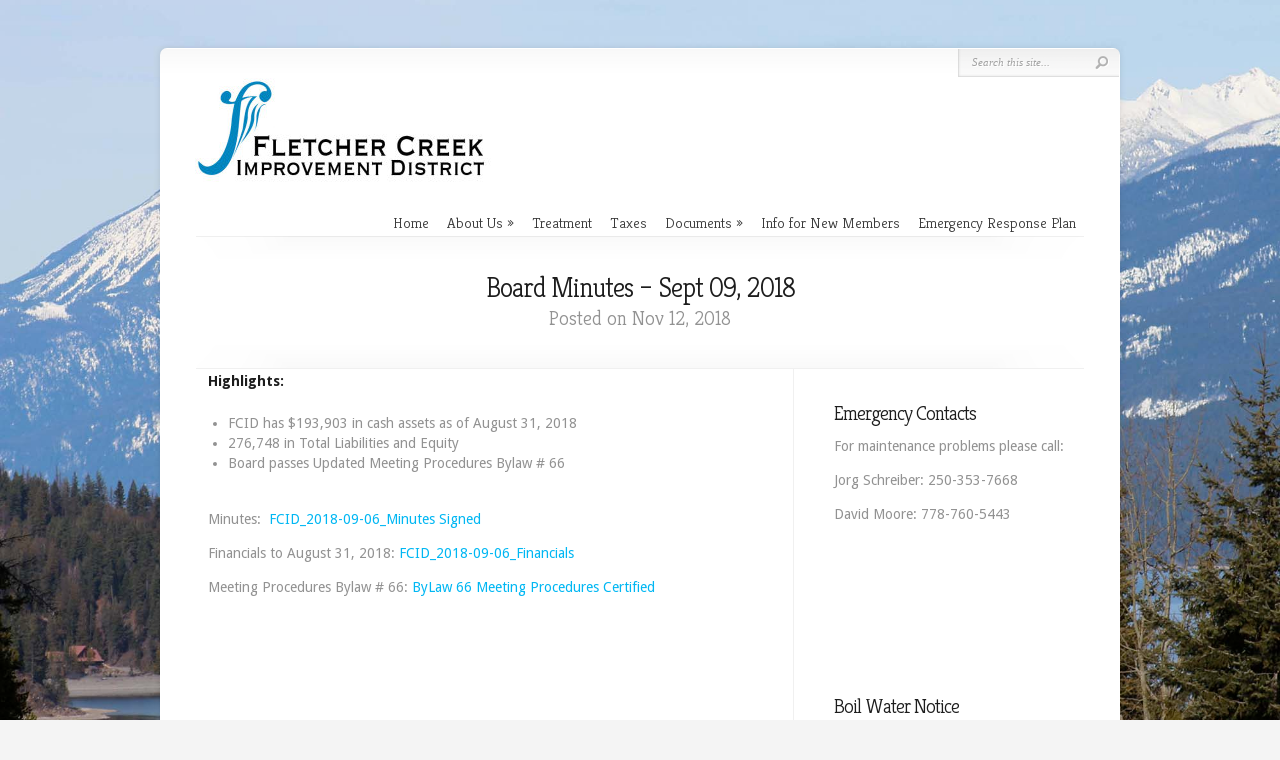

--- FILE ---
content_type: text/html; charset=UTF-8
request_url: https://www.fletchercreekwater.com/board-minutes-sept-09-2018/
body_size: 10944
content:
<!DOCTYPE html PUBLIC "-//W3C//DTD XHTML 1.0 Transitional//EN" "http://www.w3.org/TR/xhtml1/DTD/xhtml1-transitional.dtd">
<!--[if IE 6]>
<html xmlns="http://www.w3.org/1999/xhtml" id="ie6" lang="en-US">
<![endif]-->
<!--[if IE 7]>
<html xmlns="http://www.w3.org/1999/xhtml" id="ie7" lang="en-US">
<![endif]-->
<!--[if IE 8]>
<html xmlns="http://www.w3.org/1999/xhtml" id="ie8" lang="en-US">
<![endif]-->
<!--[if !(IE 6) | !(IE 7) | !(IE 8)  ]><!-->
<html xmlns="http://www.w3.org/1999/xhtml" lang="en-US">
<!--<![endif]-->
<head profile="http://gmpg.org/xfn/11">
<meta http-equiv="Content-Type" content="text/html; charset=UTF-8" />
<link rel="canonical" href="https://www.fletchercreekwater.com/board-minutes-sept-09-2018/" />
<link rel="stylesheet" href="https://www.fletchercreekwater.com/wp-content/themes/Chameleon%20Child%20Theme/style.css" type="text/css" media="screen" />
<link rel="stylesheet" href="https://www.fletchercreekwater.com/wp-content/themes/Chameleon/css/colorpicker.css" type="text/css" media="screen" />

<meta http-equiv="X-UA-Compatible" content="IE=edge"><link href='https://fonts.googleapis.com/css?family=Droid+Sans:regular,bold' rel='stylesheet' type='text/css' /><link href='https://fonts.googleapis.com/css?family=Kreon:light,regular' rel='stylesheet' type='text/css' />
<link rel="pingback" href="https://www.fletchercreekwater.com/xmlrpc.php" />

<!--[if lt IE 7]>
	<link rel="stylesheet" type="text/css" href="https://www.fletchercreekwater.com/wp-content/themes/Chameleon/css/ie6style.css" />
	<script type="text/javascript" src="https://www.fletchercreekwater.com/wp-content/themes/Chameleon/js/DD_belatedPNG_0.0.8a-min.js"></script>
	<script type="text/javascript">DD_belatedPNG.fix('img#logo, span.overlay, a.zoom-icon, a.more-icon, #menu, #menu-right, #menu-content, ul#top-menu ul, #menu-bar, .footer-widget ul li, span.post-overlay, #content-area, .avatar-overlay, .comment-arrow, .testimonials-item-bottom, #quote, #bottom-shadow, #quote .container');</script>
<![endif]-->
<!--[if IE 7]>
	<link rel="stylesheet" type="text/css" href="https://www.fletchercreekwater.com/wp-content/themes/Chameleon/css/ie7style.css" />
<![endif]-->
<!--[if IE 8]>
	<link rel="stylesheet" type="text/css" href="https://www.fletchercreekwater.com/wp-content/themes/Chameleon/css/ie8style.css" />
<![endif]-->

<script type="text/javascript">
	document.documentElement.className = 'js';
</script>

<title>Board Minutes &#8211; Sept 09, 2018 | Fletcher Creek Improvement District</title>
<meta name='robots' content='max-image-preview:large' />
<link rel="alternate" type="application/rss+xml" title="Fletcher Creek Improvement District &raquo; Feed" href="https://www.fletchercreekwater.com/feed/" />
<link rel="alternate" type="application/rss+xml" title="Fletcher Creek Improvement District &raquo; Comments Feed" href="https://www.fletchercreekwater.com/comments/feed/" />
<link rel="alternate" title="oEmbed (JSON)" type="application/json+oembed" href="https://www.fletchercreekwater.com/wp-json/oembed/1.0/embed?url=https%3A%2F%2Fwww.fletchercreekwater.com%2Fboard-minutes-sept-09-2018%2F" />
<link rel="alternate" title="oEmbed (XML)" type="text/xml+oembed" href="https://www.fletchercreekwater.com/wp-json/oembed/1.0/embed?url=https%3A%2F%2Fwww.fletchercreekwater.com%2Fboard-minutes-sept-09-2018%2F&#038;format=xml" />
		<!-- This site uses the Google Analytics by ExactMetrics plugin v8.11.1 - Using Analytics tracking - https://www.exactmetrics.com/ -->
							<script src="//www.googletagmanager.com/gtag/js?id=G-NN41LBNSGQ"  data-cfasync="false" data-wpfc-render="false" type="text/javascript" async></script>
			<script data-cfasync="false" data-wpfc-render="false" type="text/javascript">
				var em_version = '8.11.1';
				var em_track_user = true;
				var em_no_track_reason = '';
								var ExactMetricsDefaultLocations = {"page_location":"https:\/\/www.fletchercreekwater.com\/board-minutes-sept-09-2018\/"};
								if ( typeof ExactMetricsPrivacyGuardFilter === 'function' ) {
					var ExactMetricsLocations = (typeof ExactMetricsExcludeQuery === 'object') ? ExactMetricsPrivacyGuardFilter( ExactMetricsExcludeQuery ) : ExactMetricsPrivacyGuardFilter( ExactMetricsDefaultLocations );
				} else {
					var ExactMetricsLocations = (typeof ExactMetricsExcludeQuery === 'object') ? ExactMetricsExcludeQuery : ExactMetricsDefaultLocations;
				}

								var disableStrs = [
										'ga-disable-G-NN41LBNSGQ',
									];

				/* Function to detect opted out users */
				function __gtagTrackerIsOptedOut() {
					for (var index = 0; index < disableStrs.length; index++) {
						if (document.cookie.indexOf(disableStrs[index] + '=true') > -1) {
							return true;
						}
					}

					return false;
				}

				/* Disable tracking if the opt-out cookie exists. */
				if (__gtagTrackerIsOptedOut()) {
					for (var index = 0; index < disableStrs.length; index++) {
						window[disableStrs[index]] = true;
					}
				}

				/* Opt-out function */
				function __gtagTrackerOptout() {
					for (var index = 0; index < disableStrs.length; index++) {
						document.cookie = disableStrs[index] + '=true; expires=Thu, 31 Dec 2099 23:59:59 UTC; path=/';
						window[disableStrs[index]] = true;
					}
				}

				if ('undefined' === typeof gaOptout) {
					function gaOptout() {
						__gtagTrackerOptout();
					}
				}
								window.dataLayer = window.dataLayer || [];

				window.ExactMetricsDualTracker = {
					helpers: {},
					trackers: {},
				};
				if (em_track_user) {
					function __gtagDataLayer() {
						dataLayer.push(arguments);
					}

					function __gtagTracker(type, name, parameters) {
						if (!parameters) {
							parameters = {};
						}

						if (parameters.send_to) {
							__gtagDataLayer.apply(null, arguments);
							return;
						}

						if (type === 'event') {
														parameters.send_to = exactmetrics_frontend.v4_id;
							var hookName = name;
							if (typeof parameters['event_category'] !== 'undefined') {
								hookName = parameters['event_category'] + ':' + name;
							}

							if (typeof ExactMetricsDualTracker.trackers[hookName] !== 'undefined') {
								ExactMetricsDualTracker.trackers[hookName](parameters);
							} else {
								__gtagDataLayer('event', name, parameters);
							}
							
						} else {
							__gtagDataLayer.apply(null, arguments);
						}
					}

					__gtagTracker('js', new Date());
					__gtagTracker('set', {
						'developer_id.dNDMyYj': true,
											});
					if ( ExactMetricsLocations.page_location ) {
						__gtagTracker('set', ExactMetricsLocations);
					}
										__gtagTracker('config', 'G-NN41LBNSGQ', {"forceSSL":"true"} );
										window.gtag = __gtagTracker;										(function () {
						/* https://developers.google.com/analytics/devguides/collection/analyticsjs/ */
						/* ga and __gaTracker compatibility shim. */
						var noopfn = function () {
							return null;
						};
						var newtracker = function () {
							return new Tracker();
						};
						var Tracker = function () {
							return null;
						};
						var p = Tracker.prototype;
						p.get = noopfn;
						p.set = noopfn;
						p.send = function () {
							var args = Array.prototype.slice.call(arguments);
							args.unshift('send');
							__gaTracker.apply(null, args);
						};
						var __gaTracker = function () {
							var len = arguments.length;
							if (len === 0) {
								return;
							}
							var f = arguments[len - 1];
							if (typeof f !== 'object' || f === null || typeof f.hitCallback !== 'function') {
								if ('send' === arguments[0]) {
									var hitConverted, hitObject = false, action;
									if ('event' === arguments[1]) {
										if ('undefined' !== typeof arguments[3]) {
											hitObject = {
												'eventAction': arguments[3],
												'eventCategory': arguments[2],
												'eventLabel': arguments[4],
												'value': arguments[5] ? arguments[5] : 1,
											}
										}
									}
									if ('pageview' === arguments[1]) {
										if ('undefined' !== typeof arguments[2]) {
											hitObject = {
												'eventAction': 'page_view',
												'page_path': arguments[2],
											}
										}
									}
									if (typeof arguments[2] === 'object') {
										hitObject = arguments[2];
									}
									if (typeof arguments[5] === 'object') {
										Object.assign(hitObject, arguments[5]);
									}
									if ('undefined' !== typeof arguments[1].hitType) {
										hitObject = arguments[1];
										if ('pageview' === hitObject.hitType) {
											hitObject.eventAction = 'page_view';
										}
									}
									if (hitObject) {
										action = 'timing' === arguments[1].hitType ? 'timing_complete' : hitObject.eventAction;
										hitConverted = mapArgs(hitObject);
										__gtagTracker('event', action, hitConverted);
									}
								}
								return;
							}

							function mapArgs(args) {
								var arg, hit = {};
								var gaMap = {
									'eventCategory': 'event_category',
									'eventAction': 'event_action',
									'eventLabel': 'event_label',
									'eventValue': 'event_value',
									'nonInteraction': 'non_interaction',
									'timingCategory': 'event_category',
									'timingVar': 'name',
									'timingValue': 'value',
									'timingLabel': 'event_label',
									'page': 'page_path',
									'location': 'page_location',
									'title': 'page_title',
									'referrer' : 'page_referrer',
								};
								for (arg in args) {
																		if (!(!args.hasOwnProperty(arg) || !gaMap.hasOwnProperty(arg))) {
										hit[gaMap[arg]] = args[arg];
									} else {
										hit[arg] = args[arg];
									}
								}
								return hit;
							}

							try {
								f.hitCallback();
							} catch (ex) {
							}
						};
						__gaTracker.create = newtracker;
						__gaTracker.getByName = newtracker;
						__gaTracker.getAll = function () {
							return [];
						};
						__gaTracker.remove = noopfn;
						__gaTracker.loaded = true;
						window['__gaTracker'] = __gaTracker;
					})();
									} else {
										console.log("");
					(function () {
						function __gtagTracker() {
							return null;
						}

						window['__gtagTracker'] = __gtagTracker;
						window['gtag'] = __gtagTracker;
					})();
									}
			</script>
							<!-- / Google Analytics by ExactMetrics -->
		<meta content="Chameleon Child Theme v." name="generator"/>
	<style type="text/css">
		body { color: #; }
		#content-area a, #content a { color: #; }
		ul#top-menu li a { color: # !important; }
		ul#top-menu > li.current_page_item > a, ul#top-menu li:hover > a, ul#top-menu > li.current-cat > a, ul#top-menu > li.current-menu-item > a { color: # !important; }
		h1, h2, h3, h4, h5, h6, h1 a, h2 a, h3 a, h4 a, h5 a, h6 a { color: # !important; }

		#sidebar a { color:#; }
		.footer-widget { color:# }
		#footer a, ul#bottom-menu li a { color:# }
	</style>

<style id='wp-img-auto-sizes-contain-inline-css' type='text/css'>
img:is([sizes=auto i],[sizes^="auto," i]){contain-intrinsic-size:3000px 1500px}
/*# sourceURL=wp-img-auto-sizes-contain-inline-css */
</style>
<style id='wp-emoji-styles-inline-css' type='text/css'>

	img.wp-smiley, img.emoji {
		display: inline !important;
		border: none !important;
		box-shadow: none !important;
		height: 1em !important;
		width: 1em !important;
		margin: 0 0.07em !important;
		vertical-align: -0.1em !important;
		background: none !important;
		padding: 0 !important;
	}
/*# sourceURL=wp-emoji-styles-inline-css */
</style>
<style id='wp-block-library-inline-css' type='text/css'>
:root{--wp-block-synced-color:#7a00df;--wp-block-synced-color--rgb:122,0,223;--wp-bound-block-color:var(--wp-block-synced-color);--wp-editor-canvas-background:#ddd;--wp-admin-theme-color:#007cba;--wp-admin-theme-color--rgb:0,124,186;--wp-admin-theme-color-darker-10:#006ba1;--wp-admin-theme-color-darker-10--rgb:0,107,160.5;--wp-admin-theme-color-darker-20:#005a87;--wp-admin-theme-color-darker-20--rgb:0,90,135;--wp-admin-border-width-focus:2px}@media (min-resolution:192dpi){:root{--wp-admin-border-width-focus:1.5px}}.wp-element-button{cursor:pointer}:root .has-very-light-gray-background-color{background-color:#eee}:root .has-very-dark-gray-background-color{background-color:#313131}:root .has-very-light-gray-color{color:#eee}:root .has-very-dark-gray-color{color:#313131}:root .has-vivid-green-cyan-to-vivid-cyan-blue-gradient-background{background:linear-gradient(135deg,#00d084,#0693e3)}:root .has-purple-crush-gradient-background{background:linear-gradient(135deg,#34e2e4,#4721fb 50%,#ab1dfe)}:root .has-hazy-dawn-gradient-background{background:linear-gradient(135deg,#faaca8,#dad0ec)}:root .has-subdued-olive-gradient-background{background:linear-gradient(135deg,#fafae1,#67a671)}:root .has-atomic-cream-gradient-background{background:linear-gradient(135deg,#fdd79a,#004a59)}:root .has-nightshade-gradient-background{background:linear-gradient(135deg,#330968,#31cdcf)}:root .has-midnight-gradient-background{background:linear-gradient(135deg,#020381,#2874fc)}:root{--wp--preset--font-size--normal:16px;--wp--preset--font-size--huge:42px}.has-regular-font-size{font-size:1em}.has-larger-font-size{font-size:2.625em}.has-normal-font-size{font-size:var(--wp--preset--font-size--normal)}.has-huge-font-size{font-size:var(--wp--preset--font-size--huge)}.has-text-align-center{text-align:center}.has-text-align-left{text-align:left}.has-text-align-right{text-align:right}.has-fit-text{white-space:nowrap!important}#end-resizable-editor-section{display:none}.aligncenter{clear:both}.items-justified-left{justify-content:flex-start}.items-justified-center{justify-content:center}.items-justified-right{justify-content:flex-end}.items-justified-space-between{justify-content:space-between}.screen-reader-text{border:0;clip-path:inset(50%);height:1px;margin:-1px;overflow:hidden;padding:0;position:absolute;width:1px;word-wrap:normal!important}.screen-reader-text:focus{background-color:#ddd;clip-path:none;color:#444;display:block;font-size:1em;height:auto;left:5px;line-height:normal;padding:15px 23px 14px;text-decoration:none;top:5px;width:auto;z-index:100000}html :where(.has-border-color){border-style:solid}html :where([style*=border-top-color]){border-top-style:solid}html :where([style*=border-right-color]){border-right-style:solid}html :where([style*=border-bottom-color]){border-bottom-style:solid}html :where([style*=border-left-color]){border-left-style:solid}html :where([style*=border-width]){border-style:solid}html :where([style*=border-top-width]){border-top-style:solid}html :where([style*=border-right-width]){border-right-style:solid}html :where([style*=border-bottom-width]){border-bottom-style:solid}html :where([style*=border-left-width]){border-left-style:solid}html :where(img[class*=wp-image-]){height:auto;max-width:100%}:where(figure){margin:0 0 1em}html :where(.is-position-sticky){--wp-admin--admin-bar--position-offset:var(--wp-admin--admin-bar--height,0px)}@media screen and (max-width:600px){html :where(.is-position-sticky){--wp-admin--admin-bar--position-offset:0px}}

/*# sourceURL=wp-block-library-inline-css */
</style><style id='global-styles-inline-css' type='text/css'>
:root{--wp--preset--aspect-ratio--square: 1;--wp--preset--aspect-ratio--4-3: 4/3;--wp--preset--aspect-ratio--3-4: 3/4;--wp--preset--aspect-ratio--3-2: 3/2;--wp--preset--aspect-ratio--2-3: 2/3;--wp--preset--aspect-ratio--16-9: 16/9;--wp--preset--aspect-ratio--9-16: 9/16;--wp--preset--color--black: #000000;--wp--preset--color--cyan-bluish-gray: #abb8c3;--wp--preset--color--white: #ffffff;--wp--preset--color--pale-pink: #f78da7;--wp--preset--color--vivid-red: #cf2e2e;--wp--preset--color--luminous-vivid-orange: #ff6900;--wp--preset--color--luminous-vivid-amber: #fcb900;--wp--preset--color--light-green-cyan: #7bdcb5;--wp--preset--color--vivid-green-cyan: #00d084;--wp--preset--color--pale-cyan-blue: #8ed1fc;--wp--preset--color--vivid-cyan-blue: #0693e3;--wp--preset--color--vivid-purple: #9b51e0;--wp--preset--gradient--vivid-cyan-blue-to-vivid-purple: linear-gradient(135deg,rgb(6,147,227) 0%,rgb(155,81,224) 100%);--wp--preset--gradient--light-green-cyan-to-vivid-green-cyan: linear-gradient(135deg,rgb(122,220,180) 0%,rgb(0,208,130) 100%);--wp--preset--gradient--luminous-vivid-amber-to-luminous-vivid-orange: linear-gradient(135deg,rgb(252,185,0) 0%,rgb(255,105,0) 100%);--wp--preset--gradient--luminous-vivid-orange-to-vivid-red: linear-gradient(135deg,rgb(255,105,0) 0%,rgb(207,46,46) 100%);--wp--preset--gradient--very-light-gray-to-cyan-bluish-gray: linear-gradient(135deg,rgb(238,238,238) 0%,rgb(169,184,195) 100%);--wp--preset--gradient--cool-to-warm-spectrum: linear-gradient(135deg,rgb(74,234,220) 0%,rgb(151,120,209) 20%,rgb(207,42,186) 40%,rgb(238,44,130) 60%,rgb(251,105,98) 80%,rgb(254,248,76) 100%);--wp--preset--gradient--blush-light-purple: linear-gradient(135deg,rgb(255,206,236) 0%,rgb(152,150,240) 100%);--wp--preset--gradient--blush-bordeaux: linear-gradient(135deg,rgb(254,205,165) 0%,rgb(254,45,45) 50%,rgb(107,0,62) 100%);--wp--preset--gradient--luminous-dusk: linear-gradient(135deg,rgb(255,203,112) 0%,rgb(199,81,192) 50%,rgb(65,88,208) 100%);--wp--preset--gradient--pale-ocean: linear-gradient(135deg,rgb(255,245,203) 0%,rgb(182,227,212) 50%,rgb(51,167,181) 100%);--wp--preset--gradient--electric-grass: linear-gradient(135deg,rgb(202,248,128) 0%,rgb(113,206,126) 100%);--wp--preset--gradient--midnight: linear-gradient(135deg,rgb(2,3,129) 0%,rgb(40,116,252) 100%);--wp--preset--font-size--small: 13px;--wp--preset--font-size--medium: 20px;--wp--preset--font-size--large: 36px;--wp--preset--font-size--x-large: 42px;--wp--preset--spacing--20: 0.44rem;--wp--preset--spacing--30: 0.67rem;--wp--preset--spacing--40: 1rem;--wp--preset--spacing--50: 1.5rem;--wp--preset--spacing--60: 2.25rem;--wp--preset--spacing--70: 3.38rem;--wp--preset--spacing--80: 5.06rem;--wp--preset--shadow--natural: 6px 6px 9px rgba(0, 0, 0, 0.2);--wp--preset--shadow--deep: 12px 12px 50px rgba(0, 0, 0, 0.4);--wp--preset--shadow--sharp: 6px 6px 0px rgba(0, 0, 0, 0.2);--wp--preset--shadow--outlined: 6px 6px 0px -3px rgb(255, 255, 255), 6px 6px rgb(0, 0, 0);--wp--preset--shadow--crisp: 6px 6px 0px rgb(0, 0, 0);}:where(.is-layout-flex){gap: 0.5em;}:where(.is-layout-grid){gap: 0.5em;}body .is-layout-flex{display: flex;}.is-layout-flex{flex-wrap: wrap;align-items: center;}.is-layout-flex > :is(*, div){margin: 0;}body .is-layout-grid{display: grid;}.is-layout-grid > :is(*, div){margin: 0;}:where(.wp-block-columns.is-layout-flex){gap: 2em;}:where(.wp-block-columns.is-layout-grid){gap: 2em;}:where(.wp-block-post-template.is-layout-flex){gap: 1.25em;}:where(.wp-block-post-template.is-layout-grid){gap: 1.25em;}.has-black-color{color: var(--wp--preset--color--black) !important;}.has-cyan-bluish-gray-color{color: var(--wp--preset--color--cyan-bluish-gray) !important;}.has-white-color{color: var(--wp--preset--color--white) !important;}.has-pale-pink-color{color: var(--wp--preset--color--pale-pink) !important;}.has-vivid-red-color{color: var(--wp--preset--color--vivid-red) !important;}.has-luminous-vivid-orange-color{color: var(--wp--preset--color--luminous-vivid-orange) !important;}.has-luminous-vivid-amber-color{color: var(--wp--preset--color--luminous-vivid-amber) !important;}.has-light-green-cyan-color{color: var(--wp--preset--color--light-green-cyan) !important;}.has-vivid-green-cyan-color{color: var(--wp--preset--color--vivid-green-cyan) !important;}.has-pale-cyan-blue-color{color: var(--wp--preset--color--pale-cyan-blue) !important;}.has-vivid-cyan-blue-color{color: var(--wp--preset--color--vivid-cyan-blue) !important;}.has-vivid-purple-color{color: var(--wp--preset--color--vivid-purple) !important;}.has-black-background-color{background-color: var(--wp--preset--color--black) !important;}.has-cyan-bluish-gray-background-color{background-color: var(--wp--preset--color--cyan-bluish-gray) !important;}.has-white-background-color{background-color: var(--wp--preset--color--white) !important;}.has-pale-pink-background-color{background-color: var(--wp--preset--color--pale-pink) !important;}.has-vivid-red-background-color{background-color: var(--wp--preset--color--vivid-red) !important;}.has-luminous-vivid-orange-background-color{background-color: var(--wp--preset--color--luminous-vivid-orange) !important;}.has-luminous-vivid-amber-background-color{background-color: var(--wp--preset--color--luminous-vivid-amber) !important;}.has-light-green-cyan-background-color{background-color: var(--wp--preset--color--light-green-cyan) !important;}.has-vivid-green-cyan-background-color{background-color: var(--wp--preset--color--vivid-green-cyan) !important;}.has-pale-cyan-blue-background-color{background-color: var(--wp--preset--color--pale-cyan-blue) !important;}.has-vivid-cyan-blue-background-color{background-color: var(--wp--preset--color--vivid-cyan-blue) !important;}.has-vivid-purple-background-color{background-color: var(--wp--preset--color--vivid-purple) !important;}.has-black-border-color{border-color: var(--wp--preset--color--black) !important;}.has-cyan-bluish-gray-border-color{border-color: var(--wp--preset--color--cyan-bluish-gray) !important;}.has-white-border-color{border-color: var(--wp--preset--color--white) !important;}.has-pale-pink-border-color{border-color: var(--wp--preset--color--pale-pink) !important;}.has-vivid-red-border-color{border-color: var(--wp--preset--color--vivid-red) !important;}.has-luminous-vivid-orange-border-color{border-color: var(--wp--preset--color--luminous-vivid-orange) !important;}.has-luminous-vivid-amber-border-color{border-color: var(--wp--preset--color--luminous-vivid-amber) !important;}.has-light-green-cyan-border-color{border-color: var(--wp--preset--color--light-green-cyan) !important;}.has-vivid-green-cyan-border-color{border-color: var(--wp--preset--color--vivid-green-cyan) !important;}.has-pale-cyan-blue-border-color{border-color: var(--wp--preset--color--pale-cyan-blue) !important;}.has-vivid-cyan-blue-border-color{border-color: var(--wp--preset--color--vivid-cyan-blue) !important;}.has-vivid-purple-border-color{border-color: var(--wp--preset--color--vivid-purple) !important;}.has-vivid-cyan-blue-to-vivid-purple-gradient-background{background: var(--wp--preset--gradient--vivid-cyan-blue-to-vivid-purple) !important;}.has-light-green-cyan-to-vivid-green-cyan-gradient-background{background: var(--wp--preset--gradient--light-green-cyan-to-vivid-green-cyan) !important;}.has-luminous-vivid-amber-to-luminous-vivid-orange-gradient-background{background: var(--wp--preset--gradient--luminous-vivid-amber-to-luminous-vivid-orange) !important;}.has-luminous-vivid-orange-to-vivid-red-gradient-background{background: var(--wp--preset--gradient--luminous-vivid-orange-to-vivid-red) !important;}.has-very-light-gray-to-cyan-bluish-gray-gradient-background{background: var(--wp--preset--gradient--very-light-gray-to-cyan-bluish-gray) !important;}.has-cool-to-warm-spectrum-gradient-background{background: var(--wp--preset--gradient--cool-to-warm-spectrum) !important;}.has-blush-light-purple-gradient-background{background: var(--wp--preset--gradient--blush-light-purple) !important;}.has-blush-bordeaux-gradient-background{background: var(--wp--preset--gradient--blush-bordeaux) !important;}.has-luminous-dusk-gradient-background{background: var(--wp--preset--gradient--luminous-dusk) !important;}.has-pale-ocean-gradient-background{background: var(--wp--preset--gradient--pale-ocean) !important;}.has-electric-grass-gradient-background{background: var(--wp--preset--gradient--electric-grass) !important;}.has-midnight-gradient-background{background: var(--wp--preset--gradient--midnight) !important;}.has-small-font-size{font-size: var(--wp--preset--font-size--small) !important;}.has-medium-font-size{font-size: var(--wp--preset--font-size--medium) !important;}.has-large-font-size{font-size: var(--wp--preset--font-size--large) !important;}.has-x-large-font-size{font-size: var(--wp--preset--font-size--x-large) !important;}
/*# sourceURL=global-styles-inline-css */
</style>

<style id='classic-theme-styles-inline-css' type='text/css'>
/*! This file is auto-generated */
.wp-block-button__link{color:#fff;background-color:#32373c;border-radius:9999px;box-shadow:none;text-decoration:none;padding:calc(.667em + 2px) calc(1.333em + 2px);font-size:1.125em}.wp-block-file__button{background:#32373c;color:#fff;text-decoration:none}
/*# sourceURL=/wp-includes/css/classic-themes.min.css */
</style>
<link rel='stylesheet' id='parent-style-css' href='https://www.fletchercreekwater.com/wp-content/themes/Chameleon/style.css?ver=6.9' type='text/css' media='all' />
<link rel='stylesheet' id='child-style-css' href='https://www.fletchercreekwater.com/wp-content/themes/Chameleon%20Child%20Theme/style.css?ver=6.9' type='text/css' media='all' />
<link rel='stylesheet' id='et_responsive-css' href='https://www.fletchercreekwater.com/wp-content/themes/Chameleon/css/responsive.css?ver=6.9' type='text/css' media='all' />
<link rel='stylesheet' id='et-shortcodes-css-css' href='https://www.fletchercreekwater.com/wp-content/themes/Chameleon/epanel/shortcodes/css/shortcodes-legacy.css?ver=3.9.13' type='text/css' media='all' />
<link rel='stylesheet' id='et-shortcodes-responsive-css-css' href='https://www.fletchercreekwater.com/wp-content/themes/Chameleon/epanel/shortcodes/css/shortcodes_responsive.css?ver=3.9.13' type='text/css' media='all' />
<link rel='stylesheet' id='magnific_popup-css' href='https://www.fletchercreekwater.com/wp-content/themes/Chameleon/includes/page_templates/js/magnific_popup/magnific_popup.css?ver=1.3.4' type='text/css' media='screen' />
<link rel='stylesheet' id='et_page_templates-css' href='https://www.fletchercreekwater.com/wp-content/themes/Chameleon/includes/page_templates/page_templates.css?ver=1.8' type='text/css' media='screen' />
<script type="text/javascript" src="https://www.fletchercreekwater.com/wp-includes/js/jquery/jquery.min.js?ver=3.7.1" id="jquery-core-js"></script>
<script type="text/javascript" src="https://www.fletchercreekwater.com/wp-includes/js/jquery/jquery-migrate.min.js?ver=3.4.1" id="jquery-migrate-js"></script>
<script type="text/javascript" src="https://www.fletchercreekwater.com/wp-content/themes/Chameleon/js/jquery.cycle.all.min.js?ver=1.0" id="jquery_cycle-js"></script>
<script type="text/javascript" src="https://www.fletchercreekwater.com/wp-content/plugins/google-analytics-dashboard-for-wp/assets/js/frontend-gtag.min.js?ver=8.11.1" id="exactmetrics-frontend-script-js" async="async" data-wp-strategy="async"></script>
<script data-cfasync="false" data-wpfc-render="false" type="text/javascript" id='exactmetrics-frontend-script-js-extra'>/* <![CDATA[ */
var exactmetrics_frontend = {"js_events_tracking":"true","download_extensions":"zip,mp3,mpeg,pdf,docx,pptx,xlsx,rar","inbound_paths":"[{\"path\":\"\\\/go\\\/\",\"label\":\"affiliate\"},{\"path\":\"\\\/recommend\\\/\",\"label\":\"affiliate\"}]","home_url":"https:\/\/www.fletchercreekwater.com","hash_tracking":"false","v4_id":"G-NN41LBNSGQ"};/* ]]> */
</script>
<link rel="https://api.w.org/" href="https://www.fletchercreekwater.com/wp-json/" /><link rel="alternate" title="JSON" type="application/json" href="https://www.fletchercreekwater.com/wp-json/wp/v2/posts/1987" /><link rel="EditURI" type="application/rsd+xml" title="RSD" href="https://www.fletchercreekwater.com/xmlrpc.php?rsd" />
<meta name="generator" content="WordPress 6.9" />
<link rel="canonical" href="https://www.fletchercreekwater.com/board-minutes-sept-09-2018/" />
<link rel='shortlink' href='https://www.fletchercreekwater.com/?p=1987' />
<!-- used in scripts --><meta name="et_featured_auto_speed" content="6000" /><meta name="et_disable_toptier" content="0" /><meta name="et_featured_slider_auto" content="1" /><meta name="et_theme_folder" content="https://www.fletchercreekwater.com/wp-content/themes/Chameleon" /><link id='droid_sans' href='//fonts.googleapis.com/css?family=Droid+Sans' rel='stylesheet' type='text/css' /><style type='text/css'>body { font-family: 'Droid Sans', Arial, sans-serif !important;  }</style><style type='text/css'>body {  }</style><meta name="viewport" content="width=device-width, initial-scale=1.0, maximum-scale=1.0, user-scalable=0" /><link rel="shortcut icon" href="http://www.fletchercreekwater.com/wp-content/uploads/2015/12/FCID_logo.png" /><style type="text/css" id="custom-background-css">
body.custom-background { background-image: url("https://www.fletchercreekwater.com/wp-content/uploads/2014/12/Mirror-Lake-JW-copy1.jpg"); background-position: center center; background-size: contain; background-repeat: no-repeat; background-attachment: fixed; }
</style>
		<style type="text/css">
		#et_pt_portfolio_gallery { margin-left: -41px; margin-right: -51px; }
		.et_pt_portfolio_item { margin-left: 35px; }
		.et_portfolio_small { margin-left: -40px !important; }
		.et_portfolio_small .et_pt_portfolio_item { margin-left: 32px !important; }
		.et_portfolio_large { margin-left: -26px !important; }
		.et_portfolio_large .et_pt_portfolio_item { margin-left: 11px !important; }
	</style>
<link rel="stylesheet" id="et-customizer-global-cached-inline-styles" href="https://www.fletchercreekwater.com/wp-content/et-cache/global/et-customizer-global.min.css?ver=1767415960" />
</head>
<body class="wp-singular post-template-default single single-post postid-1987 single-format-standard custom-background wp-theme-Chameleon wp-child-theme-ChameleonChildTheme et_includes_sidebar">
		<div id="container">
		<div id="header" class="clearfix">
			<a href="https://www.fletchercreekwater.com/">
								<img src="http://www.fletchercreekwater.com/wp-content/uploads/2014/12/FCID-words-of-the-F2-300x105.jpg" alt="Fletcher Creek Improvement District" id="logo"/>
			</a>
			<p id="slogan"></p>
			<a href="#" id="mobile_nav" class="closed">Navigation<span></span></a>
			<ul id="top-menu" class="nav"><li id="menu-item-2203" class="menu-item menu-item-type-custom menu-item-object-custom menu-item-home menu-item-2203"><a href="http://www.fletchercreekwater.com">Home</a></li>
<li id="menu-item-1355" class="menu-item menu-item-type-custom menu-item-object-custom menu-item-has-children menu-item-1355"><a href="http://www.fletchercreekwater.com/who-we-are/">About Us</a>
<ul class="sub-menu">
	<li id="menu-item-765" class="menu-item menu-item-type-post_type menu-item-object-page menu-item-765"><a href="https://www.fletchercreekwater.com/who-we-are/">Who We Are</a></li>
	<li id="menu-item-771" class="menu-item menu-item-type-post_type menu-item-object-page menu-item-771"><a href="https://www.fletchercreekwater.com/contact-us/">Contact Us</a></li>
</ul>
</li>
<li id="menu-item-1356" class="menu-item menu-item-type-custom menu-item-object-custom menu-item-1356"><a href="http://www.fletchercreekwater.com/water-conservation/">Treatment</a></li>
<li id="menu-item-763" class="menu-item menu-item-type-post_type menu-item-object-page menu-item-763"><a href="https://www.fletchercreekwater.com/taxes/">Taxes</a></li>
<li id="menu-item-1267" class="menu-item menu-item-type-taxonomy menu-item-object-category current-post-ancestor menu-item-has-children menu-item-1267"><a href="https://www.fletchercreekwater.com/category/documents/">Documents</a>
<ul class="sub-menu">
	<li id="menu-item-3483" class="menu-item menu-item-type-post_type menu-item-object-post menu-item-3483"><a href="https://www.fletchercreekwater.com/letters-patent/">Letters Patent</a></li>
	<li id="menu-item-2653" class="menu-item menu-item-type-post_type menu-item-object-post menu-item-2653"><a href="https://www.fletchercreekwater.com/finance-committee-terms-of-reference/">Finance Committee – Terms of Reference</a></li>
	<li id="menu-item-1269" class="menu-item menu-item-type-taxonomy menu-item-object-category current-post-ancestor current-menu-parent current-post-parent menu-item-1269"><a href="https://www.fletchercreekwater.com/category/documents/meeting-minutes/">Board Meeting Minutes</a></li>
	<li id="menu-item-1268" class="menu-item menu-item-type-taxonomy menu-item-object-category menu-item-1268"><a href="https://www.fletchercreekwater.com/category/documents/agm/">AGM Minutes &amp; Business</a></li>
	<li id="menu-item-1334" class="menu-item menu-item-type-post_type menu-item-object-page menu-item-1334"><a href="https://www.fletchercreekwater.com/bylaws/">Bylaws &#038; Resolutions</a></li>
</ul>
</li>
<li id="menu-item-762" class="menu-item menu-item-type-post_type menu-item-object-page menu-item-762"><a href="https://www.fletchercreekwater.com/info-for-new-members/">Info for New Members</a></li>
<li id="menu-item-2682" class="menu-item menu-item-type-post_type menu-item-object-page menu-item-2682"><a href="https://www.fletchercreekwater.com/emergency-response-plan-2/">Emergency Response Plan</a></li>
</ul>
			<div id="additional-info">
				<div id="et-social-icons">
									</div>

				<div id="search-form">
					<form method="get" id="searchform" action="https://www.fletchercreekwater.com//">
						<input type="text" value="Search this site..." name="s" id="searchinput" />
						<input type="image" src="https://www.fletchercreekwater.com/wp-content/themes/Chameleon/images/search_btn.png" id="searchsubmit" />
					</form>
				</div> <!-- end #search-form -->
			</div> <!-- end #additional-info -->
		</div> <!-- end #header -->

<div id="breadcrumbs">
					<a href="https://www.fletchercreekwater.com/">Home</a> <span class="raquo">&raquo;</span>

									<a href="https://www.fletchercreekwater.com/category/documents/meeting-minutes/">Board Meeting Minutes</a> <span class="raquo">&raquo;</span> Board Minutes &#8211; Sept 09, 2018					</div> <!-- end #breadcrumbs --><div id="category-name">
	<div id="category-inner">
				<h1 class="category-title">Board Minutes &#8211; Sept 09, 2018</h1>
		
						<p class="description">
					Posted  on Nov 12, 2018			</p>
			</div> <!-- end #category-inner -->
</div> <!-- end #category-name -->
<div id="content" class="clearfix">
	<div id="left-area">
			<div class="entry post clearfix">
			
			
			<p><strong>Highlights:</strong></p>
<div>
<ul>
<li>FCID has $193,903 in cash assets as of August 31, 2018</li>
<li>276,748 in Total Liabilities and Equity</li>
<li>Board passes Updated Meeting Procedures Bylaw # 66</li>
</ul>
<p><span id="more-1987"></span><br />
Minutes:  <a href="https://www.fletchercreekwater.com/wp-content/uploads/2018/11/FCID_2018-09-06_Minutes-Signed.pdf" target="_blank" rel="noopener">FCID_2018-09-06_Minutes Signed</a></p>
<p>Financials to August 31, 2018: <a href="https://www.fletchercreekwater.com/wp-content/uploads/2018/11/FCID_2018-09-06_Financials.pdf" target="_blank" rel="noopener">FCID_2018-09-06_Financials</a></p>
<p>Meeting Procedures Bylaw # 66: <a href="https://www.fletchercreekwater.com/wp-content/uploads/2018/11/ByLaw-66-Meeting-Procedures-Certified.pdf">ByLaw 66 Meeting Procedures Certified</a></p>
</div>
								</div> <!-- end .entry -->

		
		
				</div> 	<!-- end #left-area -->

	<div id="sidebar">
	<div id="text-7" class="widget widget_text"><h3 class="title">Emergency Contacts</h3>			<div class="textwidget"><p>For maintenance problems please call:</p>
<p>Jorg Schreiber: 250-353-7668</p>
<p>David Moore: 778-760-5443</p>
<p>&nbsp;</p>
<p>&nbsp;</p>
<p>&nbsp;</p>
<p>&nbsp;</p>
</div>
		</div> <!-- end .widget --><div id="text-5" class="widget widget_text"><h3 class="title">Boil Water Notice</h3>			<div class="textwidget"><p>Due to higher than acceptable levels of total coliforms in the water, Interior Health has issued an indefinite Boil Drinking Water Notice.  All water to be consumed must be brought to a full rolling boil for at least one minute.  Use boiled water for drinking, washing food, making ice, making baby formula and brushing teeth.  This is especially important for the elderly, young children and immunocompromised individuals.  Please advise guests and renters.</p>
</div>
		</div> <!-- end .widget --></div> <!-- end #sidebar --></div> <!-- end #content -->

		<div id="footer">
			<div id="footer-content" class="clearfix">
				<div id="footer-widgets" class="clearfix">
					<div id="text-9" class="footer-widget widget_text"><h4 class="widgettitle"> </h4>			<div class="textwidget"></div>
		</div> <!-- end .footer-widget --><div id="text-10" class="footer-widget widget_text"><h4 class="widgettitle"> </h4>			<div class="textwidget"></div>
		</div> <!-- end .footer-widget -->				</div> <!-- end #footer-widgets -->

				<p id=“copyright”>Copyright © of  Fletcher Creek Improvement District | Powered by <a href=http://www.pwwebsites.com target="_blank">Pennywise Websites</a></p>


			</div> <!-- end #footer-content -->
		</div> <!-- end #footer -->
	</div> <!-- end #container -->
	<script src="https://www.fletchercreekwater.com/wp-content/themes/Chameleon/js/jquery.easing.1.3.js" type="text/javascript"></script>
<script src="https://www.fletchercreekwater.com/wp-content/themes/Chameleon/js/superfish.min.js" type="text/javascript"></script>
<script src="https://www.fletchercreekwater.com/wp-content/themes/Chameleon/js/custom.js" type="text/javascript"></script>	<script type="speculationrules">
{"prefetch":[{"source":"document","where":{"and":[{"href_matches":"/*"},{"not":{"href_matches":["/wp-*.php","/wp-admin/*","/wp-content/uploads/*","/wp-content/*","/wp-content/plugins/*","/wp-content/themes/Chameleon%20Child%20Theme/*","/wp-content/themes/Chameleon/*","/*\\?(.+)"]}},{"not":{"selector_matches":"a[rel~=\"nofollow\"]"}},{"not":{"selector_matches":".no-prefetch, .no-prefetch a"}}]},"eagerness":"conservative"}]}
</script>
<script>
  (function(i,s,o,g,r,a,m){i['GoogleAnalyticsObject']=r;i[r]=i[r]||function(){
  (i[r].q=i[r].q||[]).push(arguments)},i[r].l=1*new Date();a=s.createElement(o),
  m=s.getElementsByTagName(o)[0];a.async=1;a.src=g;m.parentNode.insertBefore(a,m)
  })(window,document,'script','//www.google-analytics.com/analytics.js','ga');

  ga('create', 'UA-68829815-4', 'auto');
  ga('send', 'pageview');

</script><script type="text/javascript" src="https://www.fletchercreekwater.com/wp-content/themes/Chameleon/js/jquery.flexslider-min.js?ver=1.0" id="flexslider-js"></script>
<script type="text/javascript" src="https://www.fletchercreekwater.com/wp-content/themes/Chameleon/js/et_flexslider.js?ver=1.0" id="flexslider_script-js"></script>
<script type="text/javascript" src="https://www.fletchercreekwater.com/wp-includes/js/comment-reply.min.js?ver=6.9" id="comment-reply-js" async="async" data-wp-strategy="async" fetchpriority="low"></script>
<script type="text/javascript" src="https://www.fletchercreekwater.com/wp-content/plugins/divi-dash/core/admin/js/common.js?ver=4.27.4" id="et-core-common-js"></script>
<script type="text/javascript" src="https://www.fletchercreekwater.com/wp-content/themes/Chameleon/includes/page_templates/js/jquery.easing-1.3.pack.js?ver=1.3.4" id="easing-js"></script>
<script type="text/javascript" src="https://www.fletchercreekwater.com/wp-content/themes/Chameleon/includes/page_templates/js/magnific_popup/jquery.magnific-popup.js?ver=1.3.4" id="magnific_popup-js"></script>
<script type="text/javascript" id="et-ptemplates-frontend-js-extra">
/* <![CDATA[ */
var et_ptemplates_strings = {"captcha":"Captcha","fill":"Fill","field":"field","invalid":"Invalid email"};
//# sourceURL=et-ptemplates-frontend-js-extra
/* ]]> */
</script>
<script type="text/javascript" src="https://www.fletchercreekwater.com/wp-content/themes/Chameleon/includes/page_templates/js/et-ptemplates-frontend.js?ver=1.1" id="et-ptemplates-frontend-js"></script>
<script id="wp-emoji-settings" type="application/json">
{"baseUrl":"https://s.w.org/images/core/emoji/17.0.2/72x72/","ext":".png","svgUrl":"https://s.w.org/images/core/emoji/17.0.2/svg/","svgExt":".svg","source":{"concatemoji":"https://www.fletchercreekwater.com/wp-includes/js/wp-emoji-release.min.js?ver=6.9"}}
</script>
<script type="module">
/* <![CDATA[ */
/*! This file is auto-generated */
const a=JSON.parse(document.getElementById("wp-emoji-settings").textContent),o=(window._wpemojiSettings=a,"wpEmojiSettingsSupports"),s=["flag","emoji"];function i(e){try{var t={supportTests:e,timestamp:(new Date).valueOf()};sessionStorage.setItem(o,JSON.stringify(t))}catch(e){}}function c(e,t,n){e.clearRect(0,0,e.canvas.width,e.canvas.height),e.fillText(t,0,0);t=new Uint32Array(e.getImageData(0,0,e.canvas.width,e.canvas.height).data);e.clearRect(0,0,e.canvas.width,e.canvas.height),e.fillText(n,0,0);const a=new Uint32Array(e.getImageData(0,0,e.canvas.width,e.canvas.height).data);return t.every((e,t)=>e===a[t])}function p(e,t){e.clearRect(0,0,e.canvas.width,e.canvas.height),e.fillText(t,0,0);var n=e.getImageData(16,16,1,1);for(let e=0;e<n.data.length;e++)if(0!==n.data[e])return!1;return!0}function u(e,t,n,a){switch(t){case"flag":return n(e,"\ud83c\udff3\ufe0f\u200d\u26a7\ufe0f","\ud83c\udff3\ufe0f\u200b\u26a7\ufe0f")?!1:!n(e,"\ud83c\udde8\ud83c\uddf6","\ud83c\udde8\u200b\ud83c\uddf6")&&!n(e,"\ud83c\udff4\udb40\udc67\udb40\udc62\udb40\udc65\udb40\udc6e\udb40\udc67\udb40\udc7f","\ud83c\udff4\u200b\udb40\udc67\u200b\udb40\udc62\u200b\udb40\udc65\u200b\udb40\udc6e\u200b\udb40\udc67\u200b\udb40\udc7f");case"emoji":return!a(e,"\ud83e\u1fac8")}return!1}function f(e,t,n,a){let r;const o=(r="undefined"!=typeof WorkerGlobalScope&&self instanceof WorkerGlobalScope?new OffscreenCanvas(300,150):document.createElement("canvas")).getContext("2d",{willReadFrequently:!0}),s=(o.textBaseline="top",o.font="600 32px Arial",{});return e.forEach(e=>{s[e]=t(o,e,n,a)}),s}function r(e){var t=document.createElement("script");t.src=e,t.defer=!0,document.head.appendChild(t)}a.supports={everything:!0,everythingExceptFlag:!0},new Promise(t=>{let n=function(){try{var e=JSON.parse(sessionStorage.getItem(o));if("object"==typeof e&&"number"==typeof e.timestamp&&(new Date).valueOf()<e.timestamp+604800&&"object"==typeof e.supportTests)return e.supportTests}catch(e){}return null}();if(!n){if("undefined"!=typeof Worker&&"undefined"!=typeof OffscreenCanvas&&"undefined"!=typeof URL&&URL.createObjectURL&&"undefined"!=typeof Blob)try{var e="postMessage("+f.toString()+"("+[JSON.stringify(s),u.toString(),c.toString(),p.toString()].join(",")+"));",a=new Blob([e],{type:"text/javascript"});const r=new Worker(URL.createObjectURL(a),{name:"wpTestEmojiSupports"});return void(r.onmessage=e=>{i(n=e.data),r.terminate(),t(n)})}catch(e){}i(n=f(s,u,c,p))}t(n)}).then(e=>{for(const n in e)a.supports[n]=e[n],a.supports.everything=a.supports.everything&&a.supports[n],"flag"!==n&&(a.supports.everythingExceptFlag=a.supports.everythingExceptFlag&&a.supports[n]);var t;a.supports.everythingExceptFlag=a.supports.everythingExceptFlag&&!a.supports.flag,a.supports.everything||((t=a.source||{}).concatemoji?r(t.concatemoji):t.wpemoji&&t.twemoji&&(r(t.twemoji),r(t.wpemoji)))});
//# sourceURL=https://www.fletchercreekwater.com/wp-includes/js/wp-emoji-loader.min.js
/* ]]> */
</script>
</body>
</html>

--- FILE ---
content_type: text/css
request_url: https://www.fletchercreekwater.com/wp-content/themes/Chameleon%20Child%20Theme/style.css
body_size: -115
content:
/*
Theme Name:    Chameleon Child Theme
Description:   Chameleon Child Theme
Author:        Emily
Template:      Chameleon

(optional values you can add: Theme URI, Author URI, Version, License, License URI, Tags, Text Domain)
*/




--- FILE ---
content_type: text/css
request_url: https://www.fletchercreekwater.com/wp-content/themes/Chameleon%20Child%20Theme/style.css?ver=6.9
body_size: -138
content:
/*
Theme Name:    Chameleon Child Theme
Description:   Chameleon Child Theme
Author:        Emily
Template:      Chameleon

(optional values you can add: Theme URI, Author URI, Version, License, License URI, Tags, Text Domain)
*/




--- FILE ---
content_type: text/css
request_url: https://www.fletchercreekwater.com/wp-content/et-cache/global/et-customizer-global.min.css?ver=1767415960
body_size: -102
content:
body.custom-background{background-attachment:fixed!important;background-size:100% auto!important}body{font-size:14px}.featured-description{display:none!important}#footer-content .footer-widget{width:100%}#breadcrumbs{display:none}.post{padding:0!important}

--- FILE ---
content_type: text/plain
request_url: https://www.google-analytics.com/j/collect?v=1&_v=j102&a=1503629102&t=pageview&_s=1&dl=https%3A%2F%2Fwww.fletchercreekwater.com%2Fboard-minutes-sept-09-2018%2F&ul=en-us%40posix&dt=Board%20Minutes%20%E2%80%93%20Sept%2009%2C%202018%20%7C%20Fletcher%20Creek%20Improvement%20District&sr=1280x720&vp=1280x720&_u=IADAAEABAAAAACAAI~&jid=1971291616&gjid=1524629228&cid=308337206.1768752986&tid=UA-68829815-4&_gid=1552157914.1768752986&_r=1&_slc=1&z=881567761
body_size: -576
content:
2,cG-7KF3HW99J6